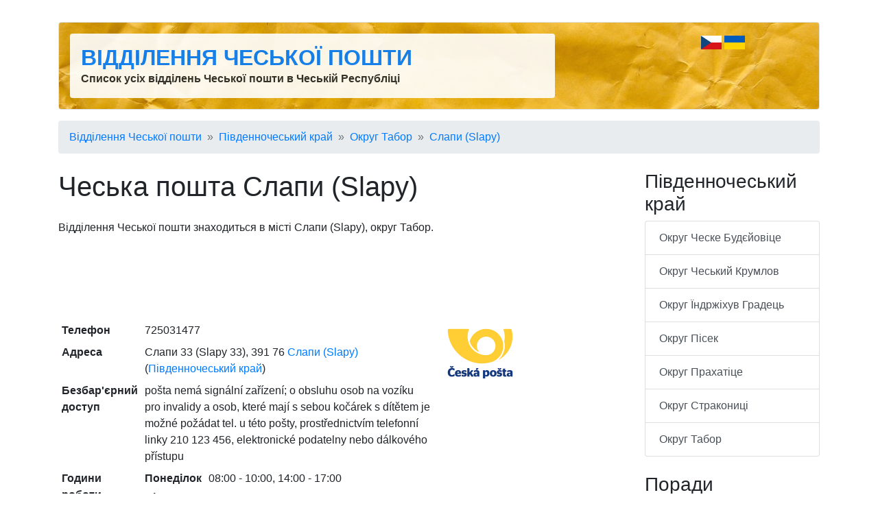

--- FILE ---
content_type: text/html; charset=utf-8
request_url: http://www.seznam-post.cz/ua/posty/ceska-posta-slapy/
body_size: 4996
content:
<!DOCTYPE html>
<html lang="uk">
<head>
	<title> Чеська пошта Слапи (Slapy) - Seznam pošt</title>

	<meta charset="utf-8">
	<meta name="description" content="🏤 Відділення Чеської пошти знаходиться за адресою Slapy 33, 391 76 Слапи (Slapy), округ Табор. Otevírací doba, kontakt, poloha na mapě, úřední hodiny." />
	<meta name="keywords" content="пошта,лист,поштова скринька,послуги листування,перевірка підписів,перевірка документів,відмітка" lang="uk" />
	<meta name="robots" content="index,follow" />
	<meta name="author" content="Martin Calta" />
	<link rel="canonical" href="http://www.seznam-post.cz/ua/posty/ceska-posta-slapy/" />

	<link rel="alternate" hreflang="cs" href="http://www.seznam-post.cz/posty/ceska-posta-slapy/" />
	<link rel="alternate" hreflang="uk" href="http://www.seznam-post.cz/ua/posty/ceska-posta-slapy/" />
	<link rel="alternate" hreflang="x-default" href="http://www.seznam-post.cz/" />

	<meta name="viewport" content="width=device-width, initial-scale=1, shrink-to-fit=no">

	<!-- Global site tag (gtag.js) - Google Analytics -->
	<script async src="https://www.googletagmanager.com/gtag/js?id=G-7MQCTY2TGX"></script>
	<script>
		window.dataLayer = window.dataLayer || [];
		function gtag(){ dataLayer.push(arguments); }
		gtag('js', new Date());
		gtag('config', 'G-7MQCTY2TGX');
	</script>

	<link href="/css/global.css?v=2" type="text/css" rel="stylesheet" media="screen" />
	<link href="/shared/bootstrap/bootstrap.min.css?v=2" type="text/css" rel="stylesheet" media="screen" />

	<script src="/shared/jquery.js?v=2" type="text/javascript"></script>
	<script src="/shared/nette.ajax.js?v=2" type="text/javascript"></script>
	<script src="/shared/netteForms.js?v=2" type="text/javascript"></script>
	<script src="/shared/bootstrap/bootstrap.min.js?v=2" type="text/javascript"></script>

	<script>
	$(function () {
		$.nette.init();
	});
	</script>

	<link rel="shortcut icon" href="/favicon.ico" type="image/x-icon" />
	<link rel="icon" type="image/png" sizes="96x96" href="/favicon.png" />

	<meta property="og:site_name" content="Відділення Чеської пошти" />
	<meta property="og:url" content="http://www.seznam-post.cz/ua/posty/ceska-posta-slapy/" />
	<meta property="og:title" content=" Чеська пошта Слапи (Slapy) - Seznam pošt" />
	<meta property="og:description" content="🏤 Відділення Чеської пошти знаходиться за адресою Slapy 33, 391 76 Слапи (Slapy), округ Табор. Otevírací doba, kontakt, poloha na mapě, úřední hodiny." />

	<script data-ad-client="ca-pub-9528915845105855" async src="https://pagead2.googlesyndication.com/pagead/js/adsbygoogle.js"></script>	

</head>

<body id="page-subjects">


<div class="container">

	<div class="row mt-3">
		<div class="col">
<div id="shared_Ad_1">
</div>
		</div>
	</div>
	<div id="head" class="border p-3 mb-3 mt-3 bg-white rounded">
		<div class="row">
			<div class="col-md-8">
				<div class="p-3 bg-white rounded" style="opacity: .90">
					<div>
						<strong class="h2 font-weight-bold text-uppercase"><a href="/ua/">Відділення Чеської пошти</a></strong>
					</div>
					<div class="d-none d-sm-block">
						<strong>Список усіх відділень Чеської пошти в Чеській Республіці</strong>
					</div>
				</div>
			</div>

			<div class="col-md-3 text-right">
					<a href="/posty/ceska-posta-slapy/" class="text-decoration-none">
					<img src="/shared/img/cz-30x20.jpg" width="30" height="20" alt="Česky" />
					</a>
					
					<img src="/shared/img/ua-30x20.jpg" width="30" height="20" alt="Українською" />
					
			</div>

					</div>
	</div>

	<script>
		var selector = '#head';
		var image = '/img/head.jpg';
		function setBackgroundImage(selector, image, setCache) {
			var el = document.querySelector(selector);
			el.style.backgroundImage = "url('" + image + "')";
			if (setCache) {
				try {
					window.localStorage.setItem(image, true);
				} catch(e) {

				}
			}
		}
		if (window.localStorage.getItem(image)) {
			setBackgroundImage(selector, image);
		} else {
			window.onload = setBackgroundImage(selector, image, true);
		}
	</script>

<div id="navigation">
	<nav aria-label="breadcrumb">
		<ol class="breadcrumb">
				<li class="breadcrumb-item"><a href="/ua/">Відділення Чеської пошти</a></li>
				<li class="breadcrumb-item"><a href="/ua/jihocesky-kraj/">Південночеський край</a></li>
				<li class="breadcrumb-item"><a href="/ua/okres-tabor/">Округ Табор</a></li>
				<li class="breadcrumb-item"><a href="/ua/slapy/">Слапи (Slapy)</a></li>
		</ol>
	</nav>
</div>

<div id="page" class="row">

	<div id="main" class="col-md-9">

<h1>Чеська пошта Слапи (Slapy)</h1>

<p class="note">Відділення Чеської пошти  знаходиться в місті Слапи (Slapy), округ Табор.</p>

<div class="mb-3">
<div id="shared_Ad_2">
<ins class="adsbygoogle"
     style="display:block"
     data-ad-client="ca-pub-9528915845105855"
     data-ad-slot="6167598818"
     data-ad-format="horizontal"
     data-full-width-responsive="true"></ins>
<script>
     (adsbygoogle = window.adsbygoogle || []).push({});
</script>
</div>
</div>

<div class="container">
	<div class="row">
		<table class="col-md-8 table table-sm table-borderless">
			<tr>
				<th>Телефон</th>
				<td>725031477</td>
			</tr>
			<tr>
				<th>Адреса</th>
				<td><div id="shared_SubjectAddress_3">
<div class="adr">
	<span class="street-address">Слапи 33 (Slapy 33)</span>, 
	<span class="postal-code">391 76</span>
		<a class="locality" href="/ua/slapy/"
		   title="Інші відділення Чеської пошти в місті Слапи (Slapy)">Слапи (Slapy)</a>
	(<a class="region" href="/ua/jihocesky-kraj/"
		   title="Інші відділення Чеської пошти в області Південночеський край">Південночеський край</a>)
</div></div>
</td>
			</tr>
			<tr>
				<th>Безбар&#039;єрний доступ</th>
				<td>
						pošta nemá signální zařízení; o obsluhu osob na vozíku pro invalidy a osob, které mají s sebou kočárek s dítětem je možné požádat tel. u této pošty, prostřednictvím telefonní linky 210 123 456, elektronické podatelny nebo dálkového přístupu
				</td>
			</tr>
			<tr>
				<th>Години роботи</th>
				<td>
					<table class="table-in-table">
						<tr><th>Понеділок</th><td>
							08:00&nbsp;-&nbsp;10:00, 
							14:00&nbsp;-&nbsp;17:00
						</td></tr>
						<tr><th>Вівторок</th><td>
							08:00&nbsp;-&nbsp;10:00, 
							14:00&nbsp;-&nbsp;17:00
						</td></tr>
						<tr><th>Середа</th><td>
							08:00&nbsp;-&nbsp;10:00, 
							14:00&nbsp;-&nbsp;17:00
						</td></tr>
						<tr><th>Четвер</th><td>
							08:00&nbsp;-&nbsp;13:00
						</td></tr>
						<tr><th>П&#039;ятниця</th><td>
							08:00&nbsp;-&nbsp;10:00, 
							14:00&nbsp;-&nbsp;17:00
						</td></tr>
					</table>
				</td>
			</tr>
		</table>

		<div class="col-md-4 d-none d-md-block">

<span class="img" style="width: 100px; height: 100px">
	<img class="photo" src="/i/sh/566/5-t.png"
		 width="100" height="100"
		 alt=""
		 
		  />
</span>
			<div style="height:150px" class="mt-3">
<div id="shared_Ad_4">
</div>
			</div>
		</div>
	</div>
</div>


<div id="rating">
<div class="p-3 mb-2 bg-secondary text-white text-center rounded">

<strong>Рейтинг:</strong>


<span style="position: relative; display: inline-block; color: #444">
<span style="padding: 0 .2em">★</span><span style="padding: 0 .2em">★</span><span style="padding: 0 .2em">★</span><span style="padding: 0 .2em">★</span><span style="padding: 0 .2em">★</span>

<span style="color: #ffc107; position: absolute; top:0; left:0; width: 80%; z-index: 2; overflow: hidden; white-space: nowrap; text-overflow: clip; ">
<span style="padding: 0 .2em">★</span><span style="padding: 0 .2em">★</span><span style="padding: 0 .2em">★</span><span style="padding: 0 .2em">★</span><span style="padding: 0 .2em">★</span>
</span>

</span>


&nbsp;

Оцініть:

<span style="white-space: nowrap">
<a class="ajax btn btn-light pt-0 pb-0" href="/posty/ceska-posta-slapy/?rating-rating=5&amp;do=rating-rating">👍</a>&nbsp;<a class="ajax btn btn-light pt-0 pb-0" href="/posty/ceska-posta-slapy/?rating-rating=1&amp;do=rating-rating">👎</a>
</span>


</div>
</div>

<div id="shared_SocialShare_5">

	<script type="text/javascript">
		/* <![CDATA[ */
		$(document).ready(function() {
			$('.social-share a').click(function(){
				window.open($(this).attr('href'),
						$(this).attr('title'),'toolbar=no,width=750,height=550');
				return false;
			});
		});
		/* /]]> */
	</script>

	<script>!function(d,s,id){ var js,fjs=d.getElementsByTagName(s)[0];if(!d.getElementById(id)){ js=d.createElement(s);js.id=id;js.src="//platform.twitter.com/widgets.js";fjs.parentNode.insertBefore(js,fjs);}}(document,"script","twitter-wjs");</script>

	

<div class="row">

	<div class="col">
		<div class="fb-like" data-href="http://www.seznam-post.cz/ua/posty/ceska-posta-slapy/" data-send="false" data-width="90" data-show-faces="false" data-layout="button_count"></div>

		&nbsp;
		&nbsp;
		&nbsp;

		<a href="https://twitter.com/share" class="twitter-share-button" data-size="medium" data-lang="cs" data-count="horizontal">Tweet</a>
	</div>
</div>


</div>

	</div>

	<div id="side" class="col-md-3 side">

<div id="regionChildren">
<div>
	<div class="box">
		<h3>Південночеський край</h3>
		<div class="list-group">
					<a class="list-group-item list-group-item-action" href="/ua/okres-ceske-budejovice/" title="Відділення Чеської пошти в окрузі Ческе Будєйовіце">Округ  Ческе Будєйовіце</a>
					<a class="list-group-item list-group-item-action" href="/ua/okres-cesky-krumlov/" title="Відділення Чеської пошти в окрузі Чеський Крумлов">Округ  Чеський Крумлов</a>
					<a class="list-group-item list-group-item-action" href="/ua/okres-jindrichuv-hradec/" title="Відділення Чеської пошти в окрузі Їндржіхув Градець">Округ  Їндржіхув Градець</a>
					<a class="list-group-item list-group-item-action" href="/ua/okres-pisek/" title="Відділення Чеської пошти в окрузі Пісек">Округ  Пісек</a>
					<a class="list-group-item list-group-item-action" href="/ua/okres-prachatice/" title="Відділення Чеської пошти в окрузі Прахатіце">Округ  Прахатіце</a>
					<a class="list-group-item list-group-item-action" href="/ua/okres-strakonice/" title="Відділення Чеської пошти в окрузі Стракониці">Округ  Стракониці</a>
					<a class="list-group-item list-group-item-action" href="/ua/okres-tabor/" title="Відділення Чеської пошти в окрузі Табор">Округ  Табор</a>
		</div>

	</div>
</div>
</div>




	<div class="box">
		<h3>Поради</h3>

		<ul class="list-unstyled">
			<li class="mb-2">
			<a href="http://www.czechpointy.cz/ua/okres-tabor/"
				title="Seznam poboček Czech POINT в окрузі Табор">Czech POINT в окрузі Табор</a>
			</li>

			<li class="mb-2">
			<a href="http://www.seznam-notaru.cz/ua/okres-tabor/"
				title="Seznam notářů в окрузі Табор">Нотаріуси в окрузі Табор</a>
			</li>

			<li class="mb-2">
			<a href="http://www.overovani-podpisu.cz/okres-tabor/"
				title="Ověřování podpisů в окрузі Табор">Перевірка підписів в окрузі Табор</a>
			</li>


			<li class="mb-2">
			<a href="http://www.hledej-lekarnu.cz/okres-tabor/"
				title="Lékárny в окрузі Табор">Аптека в окрузі Табор</a>
			</li>

			<li class="mb-2">
			<a href="http://www.pohorka.info/okres-tabor/"
				title="Cestování a tipy na výlety в окрузі Табор">Екскурсії в окрузі Табор</a>
			</li>

		<ul>
	</div>

<div id="shared_Ad_6">
</div>

	<br/><br/>
	</div>
</div>

	<div id="foot" class="row mt-5">

		<div class="col-11">
			<div>
				Seznam pošt (<a href="/ua/">www.seznam-post.cz</a>)
			</div>
			<div>
				<a href="/ua/redakce/info/">O seznamu pošt</a>
				&nbsp;&middot;&nbsp;
				<a href="/ua/kontakt/">Kontakt</a>
			</div>
		</div>
		<div class="col-1 text-right">
				<script>

				  var _gaq = _gaq || [];
				  _gaq.push(['_setAccount', 'UA-28510266-2']);
				  _gaq.push(['_setDomainName', 'czechpointy.cz']);
				  _gaq.push(['_trackPageview']);

				  (function() {
					var ga = document.createElement('script'); ga.async = true;
					ga.src = ('https:' == document.location.protocol ? 'https://ssl' : 'http://www') + '.google-analytics.com/ga.js';
					var s = document.getElementsByTagName('script')[0]; s.parentNode.insertBefore(ga, s);
				  })();

				</script>
		</div>
	</div>
</div>

<div id="structuredData">
<script type="application/ld+json">{"@context":"https:\/\/schema.org","@type":"PostOffice","image":["http:\/\/www.seznam-post.cz\/ua\/i\/sh\/566\/5.png"],"@id":"\/ua\/posty\/ceska-posta-slapy\/","name":"\u0427\u0435\u0441\u044c\u043a\u0430 \u043f\u043e\u0448\u0442\u0430 \u0421\u043b\u0430\u043f\u0438 (Slapy)","address":{"@type":"PostalAddress","streetAddress":"Slapy 33","addressLocality":"\u0421\u043b\u0430\u043f\u0438 (Slapy)","addressRegion":"\u043e\u043a\u0440\u0443\u0433 \u0422\u0430\u0431\u043e\u0440","postalCode":"391 76","addressCountry":"\u0427\u0435\u0441\u044c\u043a\u0430 \u0420\u0435\u0441\u043f\u0443\u0431\u043b\u0456\u043a\u0430"},"aggregateRating":{"@type":"AggregateRating","ratingValue":4,"ratingCount":10,"bestRating":5,"worstRating":1},"geo":{"@type":"GeoCoordinates","latitude":null,"longitude":null},"url":"http:\/\/www.seznam-post.cz\/ua\/posty\/ceska-posta-slapy\/","telephone":"725031477","openingHoursSpecification":[{"@type":"OpeningHoursSpecification","dayOfWeek":"http:\/\/schema.org\/Monday","opens":"08:00:00","closes":"10:00:00"},{"@type":"OpeningHoursSpecification","dayOfWeek":"http:\/\/schema.org\/Monday","opens":"14:00:00","closes":"17:00:00"},{"@type":"OpeningHoursSpecification","dayOfWeek":"http:\/\/schema.org\/Tuesday","opens":"08:00:00","closes":"10:00:00"},{"@type":"OpeningHoursSpecification","dayOfWeek":"http:\/\/schema.org\/Tuesday","opens":"14:00:00","closes":"17:00:00"},{"@type":"OpeningHoursSpecification","dayOfWeek":"http:\/\/schema.org\/Wednesday","opens":"08:00:00","closes":"10:00:00"},{"@type":"OpeningHoursSpecification","dayOfWeek":"http:\/\/schema.org\/Wednesday","opens":"14:00:00","closes":"17:00:00"},{"@type":"OpeningHoursSpecification","dayOfWeek":"http:\/\/schema.org\/Thursday","opens":"08:00:00","closes":"13:00:00"},{"@type":"OpeningHoursSpecification","dayOfWeek":"http:\/\/schema.org\/Friday","opens":"08:00:00","closes":"10:00:00"},{"@type":"OpeningHoursSpecification","dayOfWeek":"http:\/\/schema.org\/Friday","opens":"14:00:00","closes":"17:00:00"},{"@type":"OpeningHoursSpecification","dayOfWeek":"http:\/\/schema.org\/Saturday","opens":"00:00:00","closes":"00:00:00"},{"@type":"OpeningHoursSpecification","dayOfWeek":"http:\/\/schema.org\/Sunday","opens":"00:00:00","closes":"00:00:00"}]}</script>
<script type="application/ld+json">{"@context":"https:\/\/schema.org","@type":"BreadcrumbList","itemListElement":[{"@type":"ListItem","position":1,"name":"\u0412\u0456\u0434\u0434\u0456\u043b\u0435\u043d\u043d\u044f \u0427\u0435\u0441\u044c\u043a\u043e\u0457 \u043f\u043e\u0448\u0442\u0438","item":"http:\/\/www.seznam-post.cz\/ua\/ua\/"},{"@type":"ListItem","position":2,"name":"\u041f\u0456\u0432\u0434\u0435\u043d\u043d\u043e\u0447\u0435\u0441\u044c\u043a\u0438\u0439 \u043a\u0440\u0430\u0439","item":"http:\/\/www.seznam-post.cz\/ua\/ua\/jihocesky-kraj\/"},{"@type":"ListItem","position":3,"name":"\u041e\u043a\u0440\u0443\u0433 \u0422\u0430\u0431\u043e\u0440","item":"http:\/\/www.seznam-post.cz\/ua\/ua\/okres-tabor\/"},{"@type":"ListItem","position":4,"name":"\u0421\u043b\u0430\u043f\u0438 (Slapy)","item":"http:\/\/www.seznam-post.cz\/ua\/ua\/slapy\/"},{"@type":"ListItem","position":5,"name":"\u0427\u0435\u0441\u044c\u043a\u0430 \u043f\u043e\u0448\u0442\u0430 \u0421\u043b\u0430\u043f\u0438 (Slapy)"}]}</script>
</div>


</body>
</html>


--- FILE ---
content_type: text/html; charset=utf-8
request_url: https://www.google.com/recaptcha/api2/aframe
body_size: 263
content:
<!DOCTYPE HTML><html><head><meta http-equiv="content-type" content="text/html; charset=UTF-8"></head><body><script nonce="r8i7aReWsWtUziF4at00EA">/** Anti-fraud and anti-abuse applications only. See google.com/recaptcha */ try{var clients={'sodar':'https://pagead2.googlesyndication.com/pagead/sodar?'};window.addEventListener("message",function(a){try{if(a.source===window.parent){var b=JSON.parse(a.data);var c=clients[b['id']];if(c){var d=document.createElement('img');d.src=c+b['params']+'&rc='+(localStorage.getItem("rc::a")?sessionStorage.getItem("rc::b"):"");window.document.body.appendChild(d);sessionStorage.setItem("rc::e",parseInt(sessionStorage.getItem("rc::e")||0)+1);localStorage.setItem("rc::h",'1767037073907');}}}catch(b){}});window.parent.postMessage("_grecaptcha_ready", "*");}catch(b){}</script></body></html>